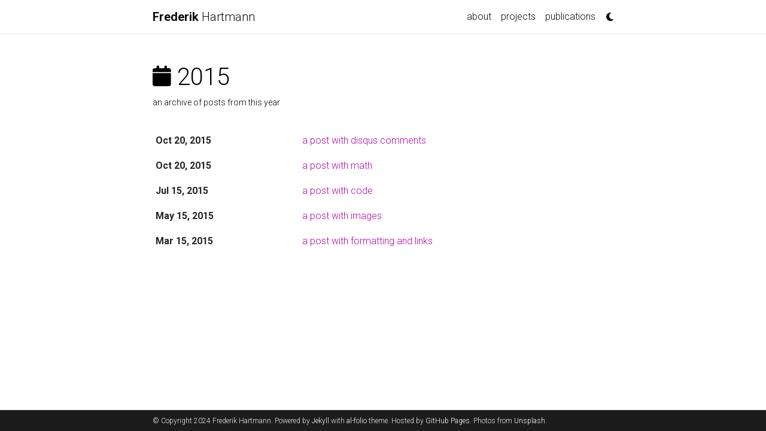

--- FILE ---
content_type: text/html; charset=utf-8
request_url: https://frederik-hartmann.github.io/blog/2015/
body_size: 2549
content:
<!DOCTYPE html> <html lang="en"> <head> <meta http-equiv="Content-Type" content="text/html; charset=UTF-8"> <meta charset="utf-8"> <meta name="viewport" content="width=device-width, initial-scale=1, shrink-to-fit=no"> <meta http-equiv="X-UA-Compatible" content="IE=edge"> <title>2015 | Frederik Hartmann</title> <meta name="author" content="Frederik Hartmann"> <meta name="description" content="A simple, whitespace theme for academics. Based on [*folio](https://github.com/bogoli/-folio) design. "> <meta name="keywords" content="Frederik, Hartmann"> <link rel="stylesheet" href="/assets/css/bootstrap.min.css?a4b3f509e79c54a512b890d73235ef04"> <link rel="stylesheet" href="https://cdn.jsdelivr.net/npm/mdbootstrap@4.20.0/css/mdb.min.css" integrity="sha256-jpjYvU3G3N6nrrBwXJoVEYI/0zw8htfFnhT9ljN3JJw=" crossorigin="anonymous"> <link defer rel="stylesheet" href="https://unpkg.com/bootstrap-table@1.22.1/dist/bootstrap-table.min.css"> <link rel="stylesheet" href="/assets/css/academicons.min.css?f0b7046b84e425c55f3463ac249818f5"> <link rel="stylesheet" type="text/css" href="https://fonts.googleapis.com/css?family=Roboto:300,400,500,700|Roboto+Slab:100,300,400,500,700|Material+Icons"> <link rel="stylesheet" href="/assets/css/jekyll-pygments-themes-github.css?19f3075a2d19613090fe9e16b564e1fe" media="" id="highlight_theme_light"> <link rel="shortcut icon" href="data:image/svg+xml,&lt;svg%20xmlns=%22http://www.w3.org/2000/svg%22%20viewBox=%220%200%20100%20100%22&gt;&lt;text%20y=%22.9em%22%20font-size=%2290%22&gt;%E2%9A%9B%EF%B8%8F&lt;/text&gt;&lt;/svg&gt;"> <link rel="stylesheet" href="/assets/css/main.css?d41d8cd98f00b204e9800998ecf8427e"> <link rel="canonical" href="https://frederik-hartmann.github.io/blog/2015/"> <link rel="stylesheet" href="/assets/css/jekyll-pygments-themes-native.css?e74e74bf055e5729d44a7d031a5ca6a5" media="none" id="highlight_theme_dark"> <script src="/assets/js/theme.js?96d6b3e1c3604aca8b6134c7afdd5db6"></script> <script src="/assets/js/dark_mode.js?9b17307bb950ffa2e34be0227f53558f"></script> </head> <body class="fixed-top-nav "> <header> <nav id="navbar" class="navbar navbar-light navbar-expand-sm fixed-top"> <div class="container"> <a class="navbar-brand title font-weight-lighter" href="/"><span class="font-weight-bold">Frederik </span>Hartmann</a> <button class="navbar-toggler collapsed ml-auto" type="button" data-toggle="collapse" data-target="#navbarNav" aria-controls="navbarNav" aria-expanded="false" aria-label="Toggle navigation"> <span class="sr-only">Toggle navigation</span> <span class="icon-bar top-bar"></span> <span class="icon-bar middle-bar"></span> <span class="icon-bar bottom-bar"></span> </button> <div class="collapse navbar-collapse text-right" id="navbarNav"> <ul class="navbar-nav ml-auto flex-nowrap"> <li class="nav-item "> <a class="nav-link" href="/">about</a> </li> <li class="nav-item "> <a class="nav-link" href="/projects/">projects</a> </li> <li class="nav-item "> <a class="nav-link" href="/publications/">publications</a> </li> <li class="toggle-container"> <button id="light-toggle" title="Change theme"> <i class="fas fa-moon"></i> <i class="fas fa-sun"></i> </button> </li> </ul> </div> </div> </nav> <progress id="progress" value="0"> <div class="progress-container"> <span class="progress-bar"></span> </div> </progress> </header> <div class="container mt-5"> <div class="post"> <header class="post-header"> <h1 class="post-title"> <i class="fas fa-calendar fa-sm"></i> 2015 </h1> <p class="post-description"> an archive of posts from this year </p> </header> <article> <div class="table-responsive"> <table class="table table-sm table-borderless"> <tr> <th scope="row">Oct 20, 2015</th> <td> <a class="post-link" href="/blog/2015/disqus-comments/">a post with disqus comments</a> </td> </tr> <tr> <th scope="row">Oct 20, 2015</th> <td> <a class="post-link" href="/blog/2015/math/">a post with math</a> </td> </tr> <tr> <th scope="row">Jul 15, 2015</th> <td> <a class="post-link" href="/blog/2015/code/">a post with code</a> </td> </tr> <tr> <th scope="row">May 15, 2015</th> <td> <a class="post-link" href="/blog/2015/images/">a post with images</a> </td> </tr> <tr> <th scope="row">Mar 15, 2015</th> <td> <a class="post-link" href="/blog/2015/formatting-and-links/">a post with formatting and links</a> </td> </tr> </table> </div> </article> </div> </div> <footer class="fixed-bottom"> <div class="container mt-0"> © Copyright 2024 Frederik Hartmann. Powered by <a href="https://jekyllrb.com/" target="_blank" rel="external nofollow noopener">Jekyll</a> with <a href="https://github.com/alshedivat/al-folio" rel="external nofollow noopener" target="_blank">al-folio</a> theme. Hosted by <a href="https://pages.github.com/" target="_blank" rel="external nofollow noopener">GitHub Pages</a>. Photos from <a href="https://unsplash.com" target="_blank" rel="external nofollow noopener">Unsplash</a>. </div> </footer> <script src="https://cdn.jsdelivr.net/npm/jquery@3.6.0/dist/jquery.min.js" integrity="sha256-/xUj+3OJU5yExlq6GSYGSHk7tPXikynS7ogEvDej/m4=" crossorigin="anonymous"></script> <script src="/assets/js/bootstrap.bundle.min.js"></script> <script src="https://cdn.jsdelivr.net/npm/mdbootstrap@4.20.0/js/mdb.min.js" integrity="sha256-NdbiivsvWt7VYCt6hYNT3h/th9vSTL4EDWeGs5SN3DA=" crossorigin="anonymous"></script> <script defer src="https://cdn.jsdelivr.net/npm/masonry-layout@4.2.2/dist/masonry.pkgd.min.js" integrity="sha256-Nn1q/fx0H7SNLZMQ5Hw5JLaTRZp0yILA/FRexe19VdI=" crossorigin="anonymous"></script> <script defer src="https://cdn.jsdelivr.net/npm/imagesloaded@4/imagesloaded.pkgd.min.js"></script> <script defer src="/assets/js/masonry.js" type="text/javascript"></script> <script defer src="https://cdn.jsdelivr.net/npm/medium-zoom@1.0.8/dist/medium-zoom.min.js" integrity="sha256-7PhEpEWEW0XXQ0k6kQrPKwuoIomz8R8IYyuU1Qew4P8=" crossorigin="anonymous"></script> <script defer src="/assets/js/zoom.js?7b30caa5023af4af8408a472dc4e1ebb"></script> <script defer src="https://unpkg.com/bootstrap-table@1.22.1/dist/bootstrap-table.min.js"></script> <script src="/assets/js/no_defer.js?d633890033921b33e0ceb13d22340a9c"></script> <script defer src="/assets/js/common.js?acdb9690d7641b2f8d40529018c71a01"></script> <script defer src="/assets/js/copy_code.js?c9d9dd48933de3831b3ee5ec9c209cac" type="text/javascript"></script> <script async src="https://d1bxh8uas1mnw7.cloudfront.net/assets/embed.js"></script> <script async src="https://badge.dimensions.ai/badge.js"></script> <script type="text/javascript">window.MathJax={tex:{tags:"ams"}};</script> <script defer type="text/javascript" id="MathJax-script" src="https://cdn.jsdelivr.net/npm/mathjax@3.2.0/es5/tex-mml-chtml.js"></script> <script defer src="https://polyfill.io/v3/polyfill.min.js?features=es6"></script> <script type="text/javascript">function progressBarSetup(){"max"in document.createElement("progress")?(initializeProgressElement(),$(document).on("scroll",function(){progressBar.attr({value:getCurrentScrollPosition()})}),$(window).on("resize",initializeProgressElement)):(resizeProgressBar(),$(document).on("scroll",resizeProgressBar),$(window).on("resize",resizeProgressBar))}function getCurrentScrollPosition(){return $(window).scrollTop()}function initializeProgressElement(){let e=$("#navbar").outerHeight(!0);$("body").css({"padding-top":e}),$("progress-container").css({"padding-top":e}),progressBar.css({top:e}),progressBar.attr({max:getDistanceToScroll(),value:getCurrentScrollPosition()})}function getDistanceToScroll(){return $(document).height()-$(window).height()}function resizeProgressBar(){progressBar.css({width:getWidthPercentage()+"%"})}function getWidthPercentage(){return getCurrentScrollPosition()/getDistanceToScroll()*100}const progressBar=$("#progress");window.onload=function(){setTimeout(progressBarSetup,50)};</script> </body> </html>

--- FILE ---
content_type: text/css; charset=utf-8
request_url: https://frederik-hartmann.github.io/assets/css/academicons.min.css?f0b7046b84e425c55f3463ac249818f5
body_size: -135
content:
 @font-face {font-family: 'Academicons';font-style: normal;font-weight: 400;font-display: block;src:url('../fonts/academicons.eot');src:url('../fonts/academicons.eot') format('embedded-opentype'), url('../fonts/academicons.ttf') format('truetype'), url('../fonts/academicons.woff') format('woff'), url('../fonts/academicons.svg') format('svg');}.ai {font-family: 'Academicons';font-weight: 400;-moz-osx-font-smoothing: grayscale;-webkit-font-smoothing: antialiased;display: inline-block;font-style: normal;font-variant: normal;text-rendering: auto;line-height: 1;}.ai-orcid:before {content: "\e9d9";}


--- FILE ---
content_type: text/css; charset=utf-8
request_url: https://frederik-hartmann.github.io/assets/css/jekyll-pygments-themes-github.css?19f3075a2d19613090fe9e16b564e1fe
body_size: -255
content:
.highlight .c{color:#998;font-style:italic}.highlight .err{color:#a61717;background-color:#e3d2d2}.highlight .k{color:#000;font-weight:bold}.highlight .o{color:#000;font-weight:bold}.highlight .cm{color:#998;font-style:italic}.highlight .cp{color:#999;font-weight:bold;font-style:italic}.highlight .c1{color:#998;font-style:italic}.highlight .cs{color:#999;font-weight:bold;font-style:italic}.highlight .ge{color:#000;font-style:italic}.highlight .gr{color:#a00}.highlight .gi{color:#000;background-color:#dfd}.highlight .go{color:#888}.highlight .gs{font-weight:bold}.highlight .gt{color:#a00}.highlight .kc{color:#000;font-weight:bold}.highlight .kd{color:#000;font-weight:bold}.highlight .kn{color:#000;font-weight:bold}.highlight .kr{color:#000;font-weight:bold}.highlight .kt{color:#458;font-weight:bold}.highlight .m{color:#099}.highlight .s{color:#d01040}.highlight .na{color:#008080}.highlight .nb{color:#0086b3}.highlight .nc{color:#458;font-weight:bold}.highlight .no{color:#008080}.highlight .nd{color:#3c5d5d;font-weight:bold}.highlight .ni{color:#800080}.highlight .ne{color:#900;font-weight:bold}.highlight .nf{color:#900;font-weight:bold}.highlight .nl{color:#900;font-weight:bold}.highlight .nn{color:#555}.highlight .nt{color:#000080}.highlight .ow{color:#000;font-weight:bold}.highlight .w{color:#bbb}.highlight .mf{color:#099}.highlight .mi{color:#099}.highlight .mo{color:#099}.highlight .s2{color:#d01040}.highlight .se{color:#d01040}.highlight .sh{color:#d01040}.highlight .si{color:#d01040}.highlight .sr{color:#009926}.highlight .ss{color:#990073}.highlight .bp{color:#999}.highlight .vi{color:#008080}

--- FILE ---
content_type: text/css; charset=utf-8
request_url: https://frederik-hartmann.github.io/assets/css/jekyll-pygments-themes-native.css?e74e74bf055e5729d44a7d031a5ca6a5
body_size: -115
content:
.highlight pre{background-color:#404040}.highlight .c{color:#999;font-style:italic}.highlight .err{color:#a61717;background-color:#e3d2d2}.highlight .g{color:#d0d0d0}.highlight .k{color:#6ab825;font-weight:bold}.highlight .l{color:#d0d0d0}.highlight .n{color:#d0d0d0}.highlight .o{color:#d0d0d0}.highlight .x{color:#d0d0d0}.highlight .p{color:#d0d0d0}.highlight .cm{color:#999;font-style:italic}.highlight .cp{color:#cd2828;font-weight:bold}.highlight .c1{color:#999;font-style:italic}.highlight .cs{color:#e50808;font-weight:bold;background-color:#520000}.highlight .ge{color:#d0d0d0;font-style:italic}.highlight .gr{color:#d22323}.highlight .gi{color:#589819}.highlight .go{color:#ccc}.highlight .gs{color:#d0d0d0;font-weight:bold}.highlight .gt{color:#d22323}.highlight .kc{color:#6ab825;font-weight:bold}.highlight .kd{color:#6ab825;font-weight:bold}.highlight .kn{color:#6ab825;font-weight:bold}.highlight .kr{color:#6ab825;font-weight:bold}.highlight .kt{color:#6ab825;font-weight:bold}.highlight .m{color:#3677a9}.highlight .s{color:#ed9d13}.highlight .na{color:#bbb}.highlight .nb{color:#24909d}.highlight .nc{color:#447fcf;text-decoration:underline}.highlight .no{color:#40ffff}.highlight .nd{color:#ffa500}.highlight .ni{color:#d0d0d0}.highlight .ne{color:#bbb}.highlight .nf{color:#447fcf}.highlight .nl{color:#d0d0d0}.highlight .nn{color:#447fcf;text-decoration:underline}.highlight .nx{color:#d0d0d0}.highlight .py{color:#d0d0d0}.highlight .nt{color:#6ab825;font-weight:bold}.highlight .ow{color:#6ab825;font-weight:bold}.highlight .w{color:#666}.highlight .mf{color:#3677a9}.highlight .mi{color:#3677a9}.highlight .mo{color:#3677a9}.highlight .s2{color:#ed9d13}.highlight .se{color:#ed9d13}.highlight .sh{color:#ed9d13}.highlight .si{color:#ed9d13}.highlight .sr{color:#ed9d13}.highlight .ss{color:#ed9d13}.highlight .bp{color:#24909d}.highlight .vi{color:#40ffff}